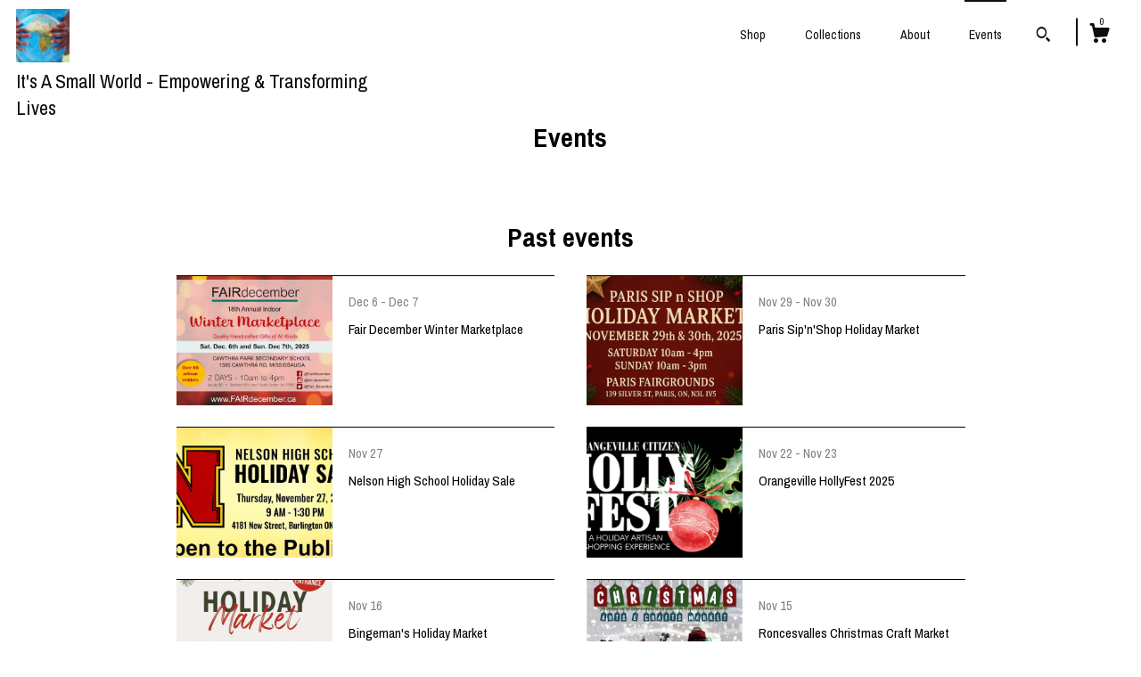

--- FILE ---
content_type: text/html; charset=UTF-8
request_url: https://itsasmallworld.global/events
body_size: 13270
content:
<!DOCTYPE html>
<html prefix="og: http://ogp.me/ns#" lang="en">
    <head>
        <meta name="viewport" content="width=device-width, initial-scale=1, user-scalable=yes"/><meta property="content-type" content="text/html; charset=UTF-8" />
    <meta property="X-UA-Compatible" content="IE=edge" /><link rel="icon" href="https://i.etsystatic.com/21835914/r/isla/b0bb5d/39380167/isla_75x75.39380167_fc6jz5lj.jpg" type="image/x-icon" /><meta name="description" content="It's A Small World" />

<meta property="og:url" content="https://itsasmallworld.global//events" />
<meta property="og:type" content="website" />
<meta property="og:title" content="It's A Small World - Empowering & Transforming Lives" />
<meta property="og:description" content="It's A Small World" />
<meta property="og:image" content="" />
<meta property="og:site_name" content="It's A Small World - Empowering & Transforming Lives" />

<meta name="twitter:card" content="summary_large_image" />
<meta name="twitter:title" content="It's A Small World - Empowering & Transforming Lives" />
<meta name="twitter:description" content="It's A Small World" />
<meta name="twitter:image" content="" /><link rel="canonical" href="https://itsasmallworld.global/events" /><script nonce="wt4krillBF6Qyt7KjlfIXqoD">
    !function(e){var r=e.__etsy_logging={};r.errorQueue=[],e.onerror=function(e,o,t,n,s){r.errorQueue.push([e,o,t,n,s])},r.firedEvents=[];r.perf={e:[],t:!1,MARK_MEASURE_PREFIX:"_etsy_mark_measure_",prefixMarkMeasure:function(e){return"_etsy_mark_measure_"+e}},e.PerformanceObserver&&(r.perf.o=new PerformanceObserver((function(e){r.perf.e=r.perf.e.concat(e.getEntries())})),r.perf.o.observe({entryTypes:["element","navigation","longtask","paint","mark","measure","resource","layout-shift"]}));var o=[];r.eventpipe={q:o,logEvent:function(e){o.push(e)},logEventImmediately:function(e){o.push(e)}};var t=!(Object.assign&&Object.values&&Object.fromEntries&&e.Promise&&Promise.prototype.finally&&e.NodeList&&NodeList.prototype.forEach),n=!!e.CefSharp||!!e.__pw_resume,s=!e.PerformanceObserver||!PerformanceObserver.supportedEntryTypes||0===PerformanceObserver.supportedEntryTypes.length,a=!e.navigator||!e.navigator.sendBeacon,p=t||n,u=[];t&&u.push("fp"),s&&u.push("fo"),a&&u.push("fb"),n&&u.push("fg"),r.bots={isBot:p,botCheck:u}}(window);
</script>
        <title>Events - It's A Small World - Empowering & Transforming Lives</title>
    <link rel="stylesheet" href="https://www.etsy.com/ac/sasquatch/css/custom-shops/themes/zephyr/main.2ee84c9600b38b.css" type="text/css" />
        <style id="font-style-override">
    @import url(https://fonts.googleapis.com/css?family=Archivo+Narrow:400,700);

    body, .btn, button {
        font-family: 'Archivo Narrow';
    }

    h1, .h1, h2, .h2, h3, .h3, h4,
    .h4, h5, .h5, h6, .h6 {
        font-family: 'Archivo Narrow';
        font-weight: 700;
    }

    strong, .strong {
        font-weight: 700;
    }

    .primary-font {
        font-family: 'Archivo Narrow';
    }

    .secondary-font {
        font-family: 'Archivo Narrow';
    }

</style>
        <style id="theme-style-overrides"> body {  background: #ffffff;  color: #000000; } code, code a {  background: #000000;  color: #ffffff; } .announcement, .page-header, .page-header:before, .page-header-inner {  background: #000000;  color: #ffffff; } header, .nav-wrapper {  background: #ffffff; } header a, .featured-listings a, .items-pager a, .collection a, .listing-share .share-list a, .error-content a {  color: #000000;  border-color: #000000; } .sort-options a, .shipping-locale a, .listing-share a, .related-listing a, .thanks a, .search-trigger, .search-results a, .post-content a, .post-navigation a, .eu-dispute-link, .eu-dispute-content a, .eu-dispute-trigger-link, .reviews .anchor-destination {  color: #000000; } .sort-options .sort-menu-options ul, .sort-options .sort-menu-options li a {  background-color: #000000;  color: #ffffff; } .top-footer span, .blog-share-links span, .listing-purchase-box .custom-select .caret:after, .cart-trigger .cart-count, .cart-trigger {  color: #000000; } .email-subscribe-input-group .subscribe-input-body {  border-color: #000000;  color: #000000; } .email-subscribe-input-group .subscribe-input-body:-moz-placeholder, .email-subscribe-input-group .subscribe-input-body:-ms-input-placeholder {  color: #000000; } .email-subscribe-input-group .subscribe-input-body::-moz-placeholder {  color: #000000; } .email-subscribe-input-group .subscribe-input-body::-webkit-input-placeholder {  color: #000000; } .email-subscribe-input-group .subscribe-btn {  color: #000000; } .search input:-moz-placeholder, .search input:-ms-input-placeholder {  color: #ffffff; } .search input::-moz-placeholder {  color: #ffffff; } .search input::-webkit-input-placeholder {  color: #ffffff; } .nav-toggle .patty, .nav-toggle:before, .nav-toggle:after, .section-title:before, .section-title:after {  background: #000000; } .thumbnail-gallery.paginate-thumbnails .paginate-button, .related-links span:hover,  .listing-share .share-list a:hover, .blog-share-links span:hover, .social-media span:hover,  .thanks a:hover {  color: #000000; } .collection:hover .collection-highlight, .collection-card .collection-highlight {  background: #000000; } .card-label-inner span, .search .ss-search {  color: #ffffff; } .featured-listings-container .slick-dots button, .module-about-photos .slick-dots button, .about-carousel .slick-dots button, .card-label, .collection-highlight, .header.full-header .search, .compact-header .search, .cart-trigger-wrapper:before, .cart-trigger-wrapper:after {  background: #000000; } .listing .listing-card .card-label .card-label-inner .price, .featured-listings-container .featured-listings .featured-listings-slide .listing-details .inner-listing-details, .items-pager .pages .page-link.selected, .sort-options a.is-active, a.pager-arrow, a.carousel-arrow, .thumbnail-gallery .ss-icon, .full-post .post-item, .post-item-content, .thanks .order-confirmation-section .thanks-content, .listing-purchase-box .custom-select, .featured-listings .listing-card .inner-listing-details:hover .btn, .compact-header .nav-wrapper nav ul li a.nav-selected, .featured-listings .featured-listings-slide .listing-details .inner-listing-details .featured-item-cta {  border-color: #000000; } .featured-listings .featured-listings-slide .listing-details .inner-listing-details:hover .featured-item-cta {  border-color: #000000; } header .search-trigger:after {  border-top-color: #000000; } a.pager-arrow, a.carousel-arrow, .thumbnail-gallery .ss-icon, .module-about-photos .direction-button {  background: #000000 !important;  color: #ffffff !important; } .listing-purchase-box .custom-select:hover {  border-color: #000000; } .pager-arrow, .carousel-arrow {  background: #000000;  color: #ffffff; } .post-item-content {  color: #000000; } .full-post .post-item.with-featured-image .post-title-wrapper {  background: #ffffff;  border-color: #000000; } .listing-purchase-box .actions .btn, .post-item-link:hover .post-item-content, .section-title {  border-color: #000000; } .btn {  background: #000000;  color: #ffffff; } .post-side-bar:before, .collection-card-inner:after, .collection .collection-label:after, .collection-details:before, .featured-listings .listing-card .listing-details:hover .btn, .listing-purchase-box .btn, .related-listing .price:before, .thumbnail-gallery .thumbnail .listing-image:before, .error-content .card .price:before, .post-navigation:before {  background: #000000; } .listing-purchase-box button.btn {  color: #ffffff; } @media (max-width: 899px) {  .card-label-inner span {   color: #000000;  } } .module-event-item {  border-color: #000000; }</style>
        
    </head>
    <body class="cart-slide-right" data-nnc="3:1768634623:EjKHijsKqd0DFpLRtTkg1xi1a3DZ:a02523761ae6490bb73213c40e09bbda4c22cf4b85feda2502f21b1dd03554a0" itemscope itemtype="http://schema.org/LocalBusiness">
        
        <div class="page-heading-and-single-column page">
    <div data-module="peeking-header">
    <header data-module="fixed-header">
        <div class="full-header header left-brand-right-nav
        title-and-icon
        
        
                
                has-icon
            
        ">
            <div class="col-group">
                <div class="col-xs-5 primary-font branding-wrapper">
                            <a class="branding" href="/">
                                    <div class="region region-global" data-region="global">
    <div class="module pages-module module-shop-icon module-0 " data-module="shop-icon">
        <div class="module-inner" data-ui="module-inner">
            <img class="shop-icon" alt="" src="//i.etsystatic.com/21835914/r/isla/b0bb5d/39380167/isla_75x75.39380167_fc6jz5lj.jpg" srcset="//i.etsystatic.com/21835914/r/isla/b0bb5d/39380167/isla_fullxfull.39380167_fc6jz5lj.jpg 280w,//i.etsystatic.com/21835914/r/isla/b0bb5d/39380167/isla_500x500.39380167_fc6jz5lj.jpg 500w,//i.etsystatic.com/21835914/r/isla/b0bb5d/39380167/isla_360x360.39380167_fc6jz5lj.jpg 360w,//i.etsystatic.com/21835914/r/isla/b0bb5d/39380167/isla_280x280.39380167_fc6jz5lj.jpg 280w,//i.etsystatic.com/21835914/r/isla/b0bb5d/39380167/isla_180x180.39380167_fc6jz5lj.jpg 180w,//i.etsystatic.com/21835914/r/isla/b0bb5d/39380167/isla_140x140.39380167_fc6jz5lj.jpg 140w,//i.etsystatic.com/21835914/r/isla/b0bb5d/39380167/isla_75x75.39380167_fc6jz5lj.jpg 75w" />
        </div>
    </div>
</div>
                                <span class="shop-name">
                                        <div class="region region-global" data-region="global">
    <div class="module pages-module module-shop-name module-0 " data-module="shop-name">
        <div class="module-inner" data-ui="module-inner">
            <span class="module-shop-name-text shop-name" data-ui="text" itemprop="name">
    It's A Small World - Empowering &amp; Transforming Lives
</span>
        </div>
    </div>
</div>
                                </span>
                            </a>
                </div>

                <div class="col-xs-7">
                    <ul class="nav">
                        <li class="">
    <a href="/shop">Shop</a>
</li>
                        
                        <li class="">
    <a href="/collections">Collections</a>
</li>
                        <li class="">
    <a href="/about">About</a>
</li>
                        <li class="nav-selected">
    <a href="/events">Events</a>
</li>
                        

                        
                            <li>
                                    <div data-module="search-trigger" class="site-search">
        <button class="ss-etsy ss-search search-trigger" data-ui="search-trigger" aria-label="Search"></button>
        <form data-ui="search-bar" class="search" action="/search">
            <input name="q" type="text" placeholder="Search..." aria-label="Search">
            <div class="ss-etsy ss-search"></div>
        </form>
    </div>
                            </li>

                        <li class="nav-cart">
                            <div class="cart-trigger-wrapper">
                                <button data-module="cart-trigger" class="ss-etsy ss-cart cart-trigger" aria-label="Cart">
                                    <span class="cart-count" data-ui="cart-count">0</span>
                                </button>
                            </div>
                        </li>
                    </ul>
                </div>
            </div>
        </div>

        <div data-module="hamburger-nav" class="compact-header title-and-icon
    
    
            
            has-icon
        
    ">
    <div class="nav-wrapper">
        <div class="col-group">
            <div class="col-xs-7 col-sm-8 col-md-9 branding primary-font">
                 <h1 class="h2 logo"> 
                
                            <a href="/">
            <div class="logo-image-and-title-container">
                <div class="logo-image-container">
                        <div class="region region-global" data-region="global">
    <div class="module pages-module module-shop-icon module-0 " data-module="shop-icon">
        <div class="module-inner" data-ui="module-inner">
            <img class="shop-icon" alt="" src="//i.etsystatic.com/21835914/r/isla/b0bb5d/39380167/isla_75x75.39380167_fc6jz5lj.jpg" srcset="//i.etsystatic.com/21835914/r/isla/b0bb5d/39380167/isla_fullxfull.39380167_fc6jz5lj.jpg 280w,//i.etsystatic.com/21835914/r/isla/b0bb5d/39380167/isla_500x500.39380167_fc6jz5lj.jpg 500w,//i.etsystatic.com/21835914/r/isla/b0bb5d/39380167/isla_360x360.39380167_fc6jz5lj.jpg 360w,//i.etsystatic.com/21835914/r/isla/b0bb5d/39380167/isla_280x280.39380167_fc6jz5lj.jpg 280w,//i.etsystatic.com/21835914/r/isla/b0bb5d/39380167/isla_180x180.39380167_fc6jz5lj.jpg 180w,//i.etsystatic.com/21835914/r/isla/b0bb5d/39380167/isla_140x140.39380167_fc6jz5lj.jpg 140w,//i.etsystatic.com/21835914/r/isla/b0bb5d/39380167/isla_75x75.39380167_fc6jz5lj.jpg 75w" />
        </div>
    </div>
</div>
                </div>
                    <div class="region region-global" data-region="global">
    <div class="module pages-module module-shop-name module-0 " data-module="shop-name">
        <div class="module-inner" data-ui="module-inner">
            <span class="module-shop-name-text shop-name" data-ui="text" itemprop="name">
    It's A Small World - Empowering &amp; Transforming Lives
</span>
        </div>
    </div>
</div>
            </div>
        </a>


                
                 </h1> 
            </div>

            <div class="col-xs-5 col-sm-4 col-md-3">
                <button aria-label="toggle navigation" class="nav-toggle" data-ui="toggle">
                    <div class="patty"></div>
                </button>

                <div class="cart-trigger-wrapper">
                    <button data-module="cart-trigger" class="ss-etsy ss-cart cart-trigger" aria-label="Cart">
                        <span class="cart-count" data-ui="cart-count">0</span>
                    </button>
                </div>

                        <div data-module="search-trigger" class="site-search">
        <button class="ss-etsy ss-search search-trigger" data-ui="search-trigger" aria-label="Search"></button>
        <form data-ui="search-bar" class="search" action="/search">
            <input name="q" type="text" placeholder="Search..." aria-label="Search">
            <div class="ss-etsy ss-search"></div>
        </form>
    </div>
            </div>
        </div>
        <nav>
            <ul>
                    <li class="">
    <a href="/shop">Shop</a>
</li>                    <li class="">
    <a href="/collections">Collections</a>
</li>                    <li class="">
    <a href="/about">About</a>
</li>                    <li class="nav-selected">
    <a href="/events">Events</a>
</li>

                    <li class="">
    <a href="/contact-us">Contact Us</a>
</li>            </ul>
        </nav>
    </div>

    <div class="blocker" data-ui="toggle"></div>
</div>
    </header>
</div>
    
    <div class="col-group">
        <div class="col-centered col-xs-12 col-lg-9 col-xl-8 col-tv-5">
            <div class="col-group col-flush">
                <div class="col-xs-12 col-md-12">
                    <div class="region region-primary" data-region="primary">
    <div class="module pages-module module-heading module-0 " data-module="heading">
        <div class="module-inner" data-ui="module-inner">
            <h1 class="flush" data-ui="text">Events</h1>
        </div>
    </div>
</div>
                </div>
            </div>
        </div>

        <div class="col-centered col-xs-12 col-lg-10 col-xl-9 col-tv-7">
            <div class="col-group col-flush">
                <div class="region region-secondary" data-region="secondary">
    <div class="module pages-module module-active-events-listing module-1262084956839 " data-module="active-events-listing">
        <div class="module-inner" data-ui="module-inner">
            
        </div>
    </div><div class="module pages-module module-past-events-heading module-0 " data-module="past-events-heading">
        <div class="module-inner" data-ui="module-inner">
            <h1 class="flush" data-ui="text">Past events</h1>
        </div>
    </div><div class="module pages-module module-past-events-listing module-1409080903941 " data-module="past-events-listing">
        <div class="module-inner" data-ui="module-inner">
            <div class="module pages-module module-event module-0 " data-module="event">
        <div class="module-inner" data-ui="module-inner">
            <div class="module-event-item clearfix has-image">
        <div class="module-event-item-image" style="background-image: url(https://i.etsystatic.com/ipsi/13ed5a/7209802132/ipsi_480x480.7209802132_cin70x8t.jpg?version=0)">
            <img src=https://i.etsystatic.com/ipsi/13ed5a/7209802132/ipsi_480xN.7209802132_cin70x8t.jpg?version=0 />
        </div>


    <div class="module-event-item-info">
        <p class="module-event-item-date text-lighter">
            Dec 6 - Dec 7
        </p>

        <h2>Fair December Winter Marketplace</h2>

            <p class="module-event-item-description">
                Fair December is back! Join us for the 18th Annual Winter Marketplace featuring handmade crafts. A great opportunity for unique gifts! Over 60 vendors, silent auction, and more!
            </p>

        <div class="module-event-item-meta">
                <p class="text-lighter">
                    <span class="etsy-icon icon-smaller icon-b-1" data-content-toggle-icon=""><svg xmlns="http://www.w3.org/2000/svg" viewBox="0 0 24 24" aria-hidden="true" focusable="false"><path d="M12,22A10,10,0,1,1,22,12,10.009,10.009,0,0,1,12,22ZM12,4a8,8,0,1,0,8,8A8.009,8.009,0,0,0,12,4Z"/><path d="M15,15a0.99,0.99,0,0,1-.426-0.1L11,13.217V7a1,1,0,1,1,2,0v4.949L15.427,13.1A1,1,0,0,1,15,15Z"/></svg></span>
                    10:00am -  4:00pm EST
                </p>

            <p class="text-lighter">
                <span class="etsy-icon icon-smaller icon-b-1" data-content-toggle-icon=""><svg xmlns="http://www.w3.org/2000/svg" viewBox="0 0 24 24" aria-hidden="true" focusable="false"><path d="M12,3A6.287,6.287,0,0,0,6,9c0,3.167,6,12,6,12s6-8.812,6-12A6.287,6.287,0,0,0,12,3Zm0,7.875a2.25,2.25,0,1,1,2.25-2.25A2.25,2.25,0,0,1,12,10.875Z"/></svg></span>
                Cawthra Park Secondary School, 1305 Cawthra Road, Mississauga
            </p>

            <p>
                <span class="etsy-icon icon-smaller icon-b-1 text-lighter" data-content-toggle-icon=""><svg xmlns="http://www.w3.org/2000/svg" viewBox="0 0 24 24" aria-hidden="true" focusable="false"><path d="M12,2A10,10,0,1,0,22,12,10.012,10.012,0,0,0,12,2ZM9,18.883v0.528A7.938,7.938,0,0,1,4.06,11.06l3.385,3.385a2.967,2.967,0,0,0,1.649,4.4ZM17.5,15a2.509,2.509,0,0,0,.5-0.05V15a0.992,0.992,0,0,0,.927.985A8,8,0,0,1,12,20c-0.216,0-.427-0.016-0.639-0.032l1.254-2.5-0.015.006A2.968,2.968,0,0,0,13,16a2.988,2.988,0,0,0-5-2.221V11H9a1,1,0,0,0,1-1V9a1,1,0,0,0,1-1,1,1,0,0,0,0-2H6.726A7.9,7.9,0,0,1,14,4.263V6a1,1,0,0,0,2,0V5.082a8.047,8.047,0,0,1,2,1.649V7H17a1,1,0,0,0,0,2h2.411a7.941,7.941,0,0,1,.326,1H17a2.556,2.556,0,0,0-2,2.5A2.5,2.5,0,0,0,17.5,15Z"/></svg></span>
                <a class="text-lighter" href="https://fairdecember.ca/" title="Fair December Winter Marketplace">
                    https://fairdecember.ca/
                </a>
            </p>
        </div>
    </div>
</div>
        </div>
    </div><div class="module pages-module module-event module-0 " data-module="event">
        <div class="module-inner" data-ui="module-inner">
            <div class="module-event-item clearfix has-image">
        <div class="module-event-item-image" style="background-image: url(https://i.etsystatic.com/ipsi/3ea621/7254790257/ipsi_480x480.7254790257_ro3kd2no.jpg?version=0)">
            <img src=https://i.etsystatic.com/ipsi/3ea621/7254790257/ipsi_480xN.7254790257_ro3kd2no.jpg?version=0 />
        </div>


    <div class="module-event-item-info">
        <p class="module-event-item-date text-lighter">
            Nov 29 - Nov 30
        </p>

        <h2>Paris Sip&#39;n&#39;Shop Holiday Market</h2>

            <p class="module-event-item-description">
                Saturday, Nov 29, 2025 - 10am to 4pm
Sunday, Nov 30, 2025 - 10am - 3pm

The Paris Fairgrounds will be transformed into a festive holiday market, complete with seasonal décor, and cheerful Christmas music.
            </p>

        <div class="module-event-item-meta">

            <p class="text-lighter">
                <span class="etsy-icon icon-smaller icon-b-1" data-content-toggle-icon=""><svg xmlns="http://www.w3.org/2000/svg" viewBox="0 0 24 24" aria-hidden="true" focusable="false"><path d="M12,3A6.287,6.287,0,0,0,6,9c0,3.167,6,12,6,12s6-8.812,6-12A6.287,6.287,0,0,0,12,3Zm0,7.875a2.25,2.25,0,1,1,2.25-2.25A2.25,2.25,0,0,1,12,10.875Z"/></svg></span>
                Paris Fairgrounds, 139 Silver St, Paris, ON, N3L 1V5
            </p>

        </div>
    </div>
</div>
        </div>
    </div><div class="module pages-module module-event module-0 " data-module="event">
        <div class="module-inner" data-ui="module-inner">
            <div class="module-event-item clearfix has-image">
        <div class="module-event-item-image" style="background-image: url(https://i.etsystatic.com/ipsi/3b65d1/7254911919/ipsi_480x480.7254911919_6ftbvzmz.jpg?version=0)">
            <img src=https://i.etsystatic.com/ipsi/3b65d1/7254911919/ipsi_480xN.7254911919_6ftbvzmz.jpg?version=0 />
        </div>


    <div class="module-event-item-info">
        <p class="module-event-item-date text-lighter">
            Nov 27
        </p>

        <h2>Nelson High School Holiday Sale</h2>

            <p class="module-event-item-description">
                Open to the Public!

Just in time for the holidays, find quality handmade items.
            </p>

        <div class="module-event-item-meta">
                <p class="text-lighter">
                    <span class="etsy-icon icon-smaller icon-b-1" data-content-toggle-icon=""><svg xmlns="http://www.w3.org/2000/svg" viewBox="0 0 24 24" aria-hidden="true" focusable="false"><path d="M12,22A10,10,0,1,1,22,12,10.009,10.009,0,0,1,12,22ZM12,4a8,8,0,1,0,8,8A8.009,8.009,0,0,0,12,4Z"/><path d="M15,15a0.99,0.99,0,0,1-.426-0.1L11,13.217V7a1,1,0,1,1,2,0v4.949L15.427,13.1A1,1,0,0,1,15,15Z"/></svg></span>
                     9:00am -  1:30pm EST
                </p>

            <p class="text-lighter">
                <span class="etsy-icon icon-smaller icon-b-1" data-content-toggle-icon=""><svg xmlns="http://www.w3.org/2000/svg" viewBox="0 0 24 24" aria-hidden="true" focusable="false"><path d="M12,3A6.287,6.287,0,0,0,6,9c0,3.167,6,12,6,12s6-8.812,6-12A6.287,6.287,0,0,0,12,3Zm0,7.875a2.25,2.25,0,1,1,2.25-2.25A2.25,2.25,0,0,1,12,10.875Z"/></svg></span>
                Nelson High School, 4181 New Street, Burlington ON, L7L 1T3
            </p>

        </div>
    </div>
</div>
        </div>
    </div><div class="module pages-module module-event module-0 " data-module="event">
        <div class="module-inner" data-ui="module-inner">
            <div class="module-event-item clearfix has-image">
        <div class="module-event-item-image" style="background-image: url(https://i.etsystatic.com/ipsi/b797b6/7206732662/ipsi_480x480.7206732662_scuc6706.jpg?version=0)">
            <img src=https://i.etsystatic.com/ipsi/b797b6/7206732662/ipsi_480xN.7206732662_scuc6706.jpg?version=0 />
        </div>


    <div class="module-event-item-info">
        <p class="module-event-item-date text-lighter">
            Nov 22 - Nov 23
        </p>

        <h2>Orangeville HollyFest 2025</h2>

            <p class="module-event-item-description">
                Saturday, Nov 22, 2025 - 9am to 4pm
Sunday, Nov 23, 2025 - 10am - 3pm

The Orangeville Fairgrounds will be transformed into a festive holiday market, complete with seasonal décor, and cheerful Christmas music. Santa Claus will also be making a special appearance — creating a magical atmosphere for adults and children alike.
            </p>

        <div class="module-event-item-meta">

            <p class="text-lighter">
                <span class="etsy-icon icon-smaller icon-b-1" data-content-toggle-icon=""><svg xmlns="http://www.w3.org/2000/svg" viewBox="0 0 24 24" aria-hidden="true" focusable="false"><path d="M12,3A6.287,6.287,0,0,0,6,9c0,3.167,6,12,6,12s6-8.812,6-12A6.287,6.287,0,0,0,12,3Zm0,7.875a2.25,2.25,0,1,1,2.25-2.25A2.25,2.25,0,0,1,12,10.875Z"/></svg></span>
                Orangeville Fairgrounds, 247090 Side Road 5, Mono, ON, L9W 6K5
            </p>

            <p>
                <span class="etsy-icon icon-smaller icon-b-1 text-lighter" data-content-toggle-icon=""><svg xmlns="http://www.w3.org/2000/svg" viewBox="0 0 24 24" aria-hidden="true" focusable="false"><path d="M12,2A10,10,0,1,0,22,12,10.012,10.012,0,0,0,12,2ZM9,18.883v0.528A7.938,7.938,0,0,1,4.06,11.06l3.385,3.385a2.967,2.967,0,0,0,1.649,4.4ZM17.5,15a2.509,2.509,0,0,0,.5-0.05V15a0.992,0.992,0,0,0,.927.985A8,8,0,0,1,12,20c-0.216,0-.427-0.016-0.639-0.032l1.254-2.5-0.015.006A2.968,2.968,0,0,0,13,16a2.988,2.988,0,0,0-5-2.221V11H9a1,1,0,0,0,1-1V9a1,1,0,0,0,1-1,1,1,0,0,0,0-2H6.726A7.9,7.9,0,0,1,14,4.263V6a1,1,0,0,0,2,0V5.082a8.047,8.047,0,0,1,2,1.649V7H17a1,1,0,0,0,0,2h2.411a7.941,7.941,0,0,1,.326,1H17a2.556,2.556,0,0,0-2,2.5A2.5,2.5,0,0,0,17.5,15Z"/></svg></span>
                <a class="text-lighter" href="https://orangevillehollyfest.ca/" title="Orangeville HollyFest 2025">
                    https://orangevillehollyfest.ca/
                </a>
            </p>
        </div>
    </div>
</div>
        </div>
    </div><div class="module pages-module module-event module-0 " data-module="event">
        <div class="module-inner" data-ui="module-inner">
            <div class="module-event-item clearfix has-image">
        <div class="module-event-item-image" style="background-image: url(https://i.etsystatic.com/ipsi/d08db2/7254665685/ipsi_480x480.7254665685_9ct5kpao.jpg?version=0)">
            <img src=https://i.etsystatic.com/ipsi/d08db2/7254665685/ipsi_480xN.7254665685_9ct5kpao.jpg?version=0 />
        </div>


    <div class="module-event-item-info">
        <p class="module-event-item-date text-lighter">
            Nov 16
        </p>

        <h2>Bingeman&#39;s Holiday Market</h2>

            <p class="module-event-item-description">
                Gifts - Home Decor - Artisans - Sweet Treats
- Visit with Santa
- Face painting
- Balloon animals

Collecting donations for the Food Bank of Waterloo Region

$2 entrance free for adults and kids under 12 are free.
            </p>

        <div class="module-event-item-meta">
                <p class="text-lighter">
                    <span class="etsy-icon icon-smaller icon-b-1" data-content-toggle-icon=""><svg xmlns="http://www.w3.org/2000/svg" viewBox="0 0 24 24" aria-hidden="true" focusable="false"><path d="M12,22A10,10,0,1,1,22,12,10.009,10.009,0,0,1,12,22ZM12,4a8,8,0,1,0,8,8A8.009,8.009,0,0,0,12,4Z"/><path d="M15,15a0.99,0.99,0,0,1-.426-0.1L11,13.217V7a1,1,0,1,1,2,0v4.949L15.427,13.1A1,1,0,0,1,15,15Z"/></svg></span>
                    10:00am -  4:00pm EST
                </p>

            <p class="text-lighter">
                <span class="etsy-icon icon-smaller icon-b-1" data-content-toggle-icon=""><svg xmlns="http://www.w3.org/2000/svg" viewBox="0 0 24 24" aria-hidden="true" focusable="false"><path d="M12,3A6.287,6.287,0,0,0,6,9c0,3.167,6,12,6,12s6-8.812,6-12A6.287,6.287,0,0,0,12,3Zm0,7.875a2.25,2.25,0,1,1,2.25-2.25A2.25,2.25,0,0,1,12,10.875Z"/></svg></span>
                Bingemans, 425 Bingemans Centre Drive, Kitchener, ON
            </p>

            <p>
                <span class="etsy-icon icon-smaller icon-b-1 text-lighter" data-content-toggle-icon=""><svg xmlns="http://www.w3.org/2000/svg" viewBox="0 0 24 24" aria-hidden="true" focusable="false"><path d="M12,2A10,10,0,1,0,22,12,10.012,10.012,0,0,0,12,2ZM9,18.883v0.528A7.938,7.938,0,0,1,4.06,11.06l3.385,3.385a2.967,2.967,0,0,0,1.649,4.4ZM17.5,15a2.509,2.509,0,0,0,.5-0.05V15a0.992,0.992,0,0,0,.927.985A8,8,0,0,1,12,20c-0.216,0-.427-0.016-0.639-0.032l1.254-2.5-0.015.006A2.968,2.968,0,0,0,13,16a2.988,2.988,0,0,0-5-2.221V11H9a1,1,0,0,0,1-1V9a1,1,0,0,0,1-1,1,1,0,0,0,0-2H6.726A7.9,7.9,0,0,1,14,4.263V6a1,1,0,0,0,2,0V5.082a8.047,8.047,0,0,1,2,1.649V7H17a1,1,0,0,0,0,2h2.411a7.941,7.941,0,0,1,.326,1H17a2.556,2.556,0,0,0-2,2.5A2.5,2.5,0,0,0,17.5,15Z"/></svg></span>
                <a class="text-lighter" href="https://allevents.in/kitchener/holiday-market-2025/200027783753724" title="Bingeman&#39;s Holiday Market">
                    https://allevents.in/kitchener/holiday-market-2025/200027783753724
                </a>
            </p>
        </div>
    </div>
</div>
        </div>
    </div><div class="module pages-module module-event module-0 " data-module="event">
        <div class="module-inner" data-ui="module-inner">
            <div class="module-event-item clearfix has-image">
        <div class="module-event-item-image" style="background-image: url(https://i.etsystatic.com/ipsi/f4043b/7254651911/ipsi_480x480.7254651911_3k950n7t.jpg?version=0)">
            <img src=https://i.etsystatic.com/ipsi/f4043b/7254651911/ipsi_480xN.7254651911_3k950n7t.jpg?version=0 />
        </div>


    <div class="module-event-item-info">
        <p class="module-event-item-date text-lighter">
            Nov 15
        </p>

        <h2>Roncesvalles Christmas Craft Market</h2>

            <p class="module-event-item-description">
                The annual Roncesvalles United Church Christmas Arts and Crafts Market is a one-of-a kind Roncesvalles event. With over 120 vendors, you&#39;ll find special gifts for the special people in your life. You&#39;ll find us in the non-profit/Fair Trade room.
            </p>

        <div class="module-event-item-meta">
                <p class="text-lighter">
                    <span class="etsy-icon icon-smaller icon-b-1" data-content-toggle-icon=""><svg xmlns="http://www.w3.org/2000/svg" viewBox="0 0 24 24" aria-hidden="true" focusable="false"><path d="M12,22A10,10,0,1,1,22,12,10.009,10.009,0,0,1,12,22ZM12,4a8,8,0,1,0,8,8A8.009,8.009,0,0,0,12,4Z"/><path d="M15,15a0.99,0.99,0,0,1-.426-0.1L11,13.217V7a1,1,0,1,1,2,0v4.949L15.427,13.1A1,1,0,0,1,15,15Z"/></svg></span>
                    10:00am -  4:00pm EST
                </p>

            <p class="text-lighter">
                <span class="etsy-icon icon-smaller icon-b-1" data-content-toggle-icon=""><svg xmlns="http://www.w3.org/2000/svg" viewBox="0 0 24 24" aria-hidden="true" focusable="false"><path d="M12,3A6.287,6.287,0,0,0,6,9c0,3.167,6,12,6,12s6-8.812,6-12A6.287,6.287,0,0,0,12,3Zm0,7.875a2.25,2.25,0,1,1,2.25-2.25A2.25,2.25,0,0,1,12,10.875Z"/></svg></span>
                Roncesvalles United Church, 214 Wright Ave, Toronto,
            </p>

            <p>
                <span class="etsy-icon icon-smaller icon-b-1 text-lighter" data-content-toggle-icon=""><svg xmlns="http://www.w3.org/2000/svg" viewBox="0 0 24 24" aria-hidden="true" focusable="false"><path d="M12,2A10,10,0,1,0,22,12,10.012,10.012,0,0,0,12,2ZM9,18.883v0.528A7.938,7.938,0,0,1,4.06,11.06l3.385,3.385a2.967,2.967,0,0,0,1.649,4.4ZM17.5,15a2.509,2.509,0,0,0,.5-0.05V15a0.992,0.992,0,0,0,.927.985A8,8,0,0,1,12,20c-0.216,0-.427-0.016-0.639-0.032l1.254-2.5-0.015.006A2.968,2.968,0,0,0,13,16a2.988,2.988,0,0,0-5-2.221V11H9a1,1,0,0,0,1-1V9a1,1,0,0,0,1-1,1,1,0,0,0,0-2H6.726A7.9,7.9,0,0,1,14,4.263V6a1,1,0,0,0,2,0V5.082a8.047,8.047,0,0,1,2,1.649V7H17a1,1,0,0,0,0,2h2.411a7.941,7.941,0,0,1,.326,1H17a2.556,2.556,0,0,0-2,2.5A2.5,2.5,0,0,0,17.5,15Z"/></svg></span>
                <a class="text-lighter" href="https://www.roncesvallesuc.com/christmas-arts-crafts-market" title="Roncesvalles Christmas Craft Market">
                    https://www.roncesvallesuc.com/christmas-arts-crafts-market
                </a>
            </p>
        </div>
    </div>
</div>
        </div>
    </div><div class="module pages-module module-event module-0 " data-module="event">
        <div class="module-inner" data-ui="module-inner">
            <div class="module-event-item clearfix has-image">
        <div class="module-event-item-image" style="background-image: url(https://i.etsystatic.com/ipsi/d6da20/7203352726/ipsi_480x480.7203352726_k6yq6te6.jpg?version=0)">
            <img src=https://i.etsystatic.com/ipsi/d6da20/7203352726/ipsi_480xN.7203352726_k6yq6te6.jpg?version=0 />
        </div>


    <div class="module-event-item-info">
        <p class="module-event-item-date text-lighter">
            Nov 8
        </p>

        <h2>Bloor West Village Arts & Craft Show</h2>

            <p class="module-event-item-description">
                The 42nd Annual Craft Show is scheduled for Saturday November 8 2025 from 9:00 a.m. to 3:00 p.m.  at Runnymede United Church, 432 Runnymede Road, Toronto! 

Come and see 85 vendors (many new ones), an amazing bake and deli table and a lunchroom to satisfy your cravings for lunch or snacks!
            </p>

        <div class="module-event-item-meta">
                <p class="text-lighter">
                    <span class="etsy-icon icon-smaller icon-b-1" data-content-toggle-icon=""><svg xmlns="http://www.w3.org/2000/svg" viewBox="0 0 24 24" aria-hidden="true" focusable="false"><path d="M12,22A10,10,0,1,1,22,12,10.009,10.009,0,0,1,12,22ZM12,4a8,8,0,1,0,8,8A8.009,8.009,0,0,0,12,4Z"/><path d="M15,15a0.99,0.99,0,0,1-.426-0.1L11,13.217V7a1,1,0,1,1,2,0v4.949L15.427,13.1A1,1,0,0,1,15,15Z"/></svg></span>
                     9:00am -  3:00pm EST
                </p>

            <p class="text-lighter">
                <span class="etsy-icon icon-smaller icon-b-1" data-content-toggle-icon=""><svg xmlns="http://www.w3.org/2000/svg" viewBox="0 0 24 24" aria-hidden="true" focusable="false"><path d="M12,3A6.287,6.287,0,0,0,6,9c0,3.167,6,12,6,12s6-8.812,6-12A6.287,6.287,0,0,0,12,3Zm0,7.875a2.25,2.25,0,1,1,2.25-2.25A2.25,2.25,0,0,1,12,10.875Z"/></svg></span>
                Runnymede United Church, 432 Runnymede Road, Toronto, M6S 2Y8
            </p>

            <p>
                <span class="etsy-icon icon-smaller icon-b-1 text-lighter" data-content-toggle-icon=""><svg xmlns="http://www.w3.org/2000/svg" viewBox="0 0 24 24" aria-hidden="true" focusable="false"><path d="M12,2A10,10,0,1,0,22,12,10.012,10.012,0,0,0,12,2ZM9,18.883v0.528A7.938,7.938,0,0,1,4.06,11.06l3.385,3.385a2.967,2.967,0,0,0,1.649,4.4ZM17.5,15a2.509,2.509,0,0,0,.5-0.05V15a0.992,0.992,0,0,0,.927.985A8,8,0,0,1,12,20c-0.216,0-.427-0.016-0.639-0.032l1.254-2.5-0.015.006A2.968,2.968,0,0,0,13,16a2.988,2.988,0,0,0-5-2.221V11H9a1,1,0,0,0,1-1V9a1,1,0,0,0,1-1,1,1,0,0,0,0-2H6.726A7.9,7.9,0,0,1,14,4.263V6a1,1,0,0,0,2,0V5.082a8.047,8.047,0,0,1,2,1.649V7H17a1,1,0,0,0,0,2h2.411a7.941,7.941,0,0,1,.326,1H17a2.556,2.556,0,0,0-2,2.5A2.5,2.5,0,0,0,17.5,15Z"/></svg></span>
                <a class="text-lighter" href="https://www.runnymedeunited.org/events/bloor-west-village-arts-and-crafts-show" title="Bloor West Village Arts & Craft Show">
                    https://www.runnymedeunited.org/events/bloor-west-village-arts-and-crafts-show
                </a>
            </p>
        </div>
    </div>
</div>
        </div>
    </div><div class="module pages-module module-event module-0 " data-module="event">
        <div class="module-inner" data-ui="module-inner">
            <div class="module-event-item clearfix has-image">
        <div class="module-event-item-image" style="background-image: url(https://i.etsystatic.com/ipsi/e98f51/7250048999/ipsi_480x480.7250048999_gwyje9sw.jpg?version=0)">
            <img src=https://i.etsystatic.com/ipsi/e98f51/7250048999/ipsi_480xN.7250048999_gwyje9sw.jpg?version=0 />
        </div>


    <div class="module-event-item-info">
        <p class="module-event-item-date text-lighter">
            Nov 1 - Nov 2
        </p>

        <h2>Ancaster Lions Craft Show</h2>

            <p class="module-event-item-description">
                The Ancaster Lions Club holds its Charity Craft and Gift shows every spring and fall.  These shows are one of the most important parts of their fundraising calendar year.

Come by and see over 100 vendors offering handmade items and enjoy searching for that one of a kind unique item while helping support your local community. Come by and find that special gift for someone, or something special for yourself. 

You&#39;ll find us in Booth 43.
            </p>

        <div class="module-event-item-meta">
                <p class="text-lighter">
                    <span class="etsy-icon icon-smaller icon-b-1" data-content-toggle-icon=""><svg xmlns="http://www.w3.org/2000/svg" viewBox="0 0 24 24" aria-hidden="true" focusable="false"><path d="M12,22A10,10,0,1,1,22,12,10.009,10.009,0,0,1,12,22ZM12,4a8,8,0,1,0,8,8A8.009,8.009,0,0,0,12,4Z"/><path d="M15,15a0.99,0.99,0,0,1-.426-0.1L11,13.217V7a1,1,0,1,1,2,0v4.949L15.427,13.1A1,1,0,0,1,15,15Z"/></svg></span>
                    10:00am -  4:00pm EST
                </p>

            <p class="text-lighter">
                <span class="etsy-icon icon-smaller icon-b-1" data-content-toggle-icon=""><svg xmlns="http://www.w3.org/2000/svg" viewBox="0 0 24 24" aria-hidden="true" focusable="false"><path d="M12,3A6.287,6.287,0,0,0,6,9c0,3.167,6,12,6,12s6-8.812,6-12A6.287,6.287,0,0,0,12,3Zm0,7.875a2.25,2.25,0,1,1,2.25-2.25A2.25,2.25,0,0,1,12,10.875Z"/></svg></span>
                Ancaster Fairgrounds, 630 Trinity Road, Ancaster, Ontario
            </p>

            <p>
                <span class="etsy-icon icon-smaller icon-b-1 text-lighter" data-content-toggle-icon=""><svg xmlns="http://www.w3.org/2000/svg" viewBox="0 0 24 24" aria-hidden="true" focusable="false"><path d="M12,2A10,10,0,1,0,22,12,10.012,10.012,0,0,0,12,2ZM9,18.883v0.528A7.938,7.938,0,0,1,4.06,11.06l3.385,3.385a2.967,2.967,0,0,0,1.649,4.4ZM17.5,15a2.509,2.509,0,0,0,.5-0.05V15a0.992,0.992,0,0,0,.927.985A8,8,0,0,1,12,20c-0.216,0-.427-0.016-0.639-0.032l1.254-2.5-0.015.006A2.968,2.968,0,0,0,13,16a2.988,2.988,0,0,0-5-2.221V11H9a1,1,0,0,0,1-1V9a1,1,0,0,0,1-1,1,1,0,0,0,0-2H6.726A7.9,7.9,0,0,1,14,4.263V6a1,1,0,0,0,2,0V5.082a8.047,8.047,0,0,1,2,1.649V7H17a1,1,0,0,0,0,2h2.411a7.941,7.941,0,0,1,.326,1H17a2.556,2.556,0,0,0-2,2.5A2.5,2.5,0,0,0,17.5,15Z"/></svg></span>
                <a class="text-lighter" href="https://ancasterlions.com/events/month/2025-11/" title="Ancaster Lions Craft Show">
                    https://ancasterlions.com/events/month/2025-11/
                </a>
            </p>
        </div>
    </div>
</div>
        </div>
    </div><div class="module pages-module module-event module-0 " data-module="event">
        <div class="module-inner" data-ui="module-inner">
            <div class="module-event-item clearfix has-image">
        <div class="module-event-item-image" style="background-image: url(https://i.etsystatic.com/ipsi/4a93d0/6137682431/ipsi_480x480.6137682431_r5dg3wju.jpg?version=0)">
            <img src=https://i.etsystatic.com/ipsi/4a93d0/6137682431/ipsi_480xN.6137682431_r5dg3wju.jpg?version=0 />
        </div>


    <div class="module-event-item-info">
        <p class="module-event-item-date text-lighter">
            Oct 7 - Oct 13
        </p>

        <h2>Norfolk County Fair</h2>

            <p class="module-event-item-description">
                It&#39;s time for &quot;Fair Trade at The Fair&quot;! We&#39;re pleased to be at the Norfolk County Fair in Simcoe, ON for 7 days, from October 7 to 13, 2025. You&#39;ll find us in Building #4, from 10am until 9:30/10:00pm daily.
            </p>

        <div class="module-event-item-meta">

            <p class="text-lighter">
                <span class="etsy-icon icon-smaller icon-b-1" data-content-toggle-icon=""><svg xmlns="http://www.w3.org/2000/svg" viewBox="0 0 24 24" aria-hidden="true" focusable="false"><path d="M12,3A6.287,6.287,0,0,0,6,9c0,3.167,6,12,6,12s6-8.812,6-12A6.287,6.287,0,0,0,12,3Zm0,7.875a2.25,2.25,0,1,1,2.25-2.25A2.25,2.25,0,0,1,12,10.875Z"/></svg></span>
                Building 4, 172 South Dr, Simcoe, ON N3Y 1G6
            </p>

            <p>
                <span class="etsy-icon icon-smaller icon-b-1 text-lighter" data-content-toggle-icon=""><svg xmlns="http://www.w3.org/2000/svg" viewBox="0 0 24 24" aria-hidden="true" focusable="false"><path d="M12,2A10,10,0,1,0,22,12,10.012,10.012,0,0,0,12,2ZM9,18.883v0.528A7.938,7.938,0,0,1,4.06,11.06l3.385,3.385a2.967,2.967,0,0,0,1.649,4.4ZM17.5,15a2.509,2.509,0,0,0,.5-0.05V15a0.992,0.992,0,0,0,.927.985A8,8,0,0,1,12,20c-0.216,0-.427-0.016-0.639-0.032l1.254-2.5-0.015.006A2.968,2.968,0,0,0,13,16a2.988,2.988,0,0,0-5-2.221V11H9a1,1,0,0,0,1-1V9a1,1,0,0,0,1-1,1,1,0,0,0,0-2H6.726A7.9,7.9,0,0,1,14,4.263V6a1,1,0,0,0,2,0V5.082a8.047,8.047,0,0,1,2,1.649V7H17a1,1,0,0,0,0,2h2.411a7.941,7.941,0,0,1,.326,1H17a2.556,2.556,0,0,0-2,2.5A2.5,2.5,0,0,0,17.5,15Z"/></svg></span>
                <a class="text-lighter" href="https://www.norfolkagsociety.com/norfolk-county-fair-and-horse-show/" title="Norfolk County Fair">
                    https://www.norfolkagsociety.com/norfolk-county-fair-and-horse-show/
                </a>
            </p>
        </div>
    </div>
</div>
        </div>
    </div><div class="module pages-module module-event module-0 " data-module="event">
        <div class="module-inner" data-ui="module-inner">
            <div class="module-event-item clearfix has-image">
        <div class="module-event-item-image" style="background-image: url(https://i.etsystatic.com/ipsi/be56d6/6066231714/ipsi_480x480.6066231714_uds11caw.jpg?version=0)">
            <img src=https://i.etsystatic.com/ipsi/be56d6/6066231714/ipsi_480xN.6066231714_uds11caw.jpg?version=0 />
        </div>


    <div class="module-event-item-info">
        <p class="module-event-item-date text-lighter">
            Sep 27 - Sep 28
        </p>

        <h2>Ruthven Apple Festival</h2>

            <p class="module-event-item-description">
                The Ruthven Apple Festival, hosted annually by Colasanti’s Tropical Gardens, has been a family tradition for over 40 years. Each year over 100 vendors and thousands of patrons flock to the festival grounds to enjoy live music, great food, games, and shopping.
            </p>

        <div class="module-event-item-meta">
                <p class="text-lighter">
                    <span class="etsy-icon icon-smaller icon-b-1" data-content-toggle-icon=""><svg xmlns="http://www.w3.org/2000/svg" viewBox="0 0 24 24" aria-hidden="true" focusable="false"><path d="M12,22A10,10,0,1,1,22,12,10.009,10.009,0,0,1,12,22ZM12,4a8,8,0,1,0,8,8A8.009,8.009,0,0,0,12,4Z"/><path d="M15,15a0.99,0.99,0,0,1-.426-0.1L11,13.217V7a1,1,0,1,1,2,0v4.949L15.427,13.1A1,1,0,0,1,15,15Z"/></svg></span>
                     9:00am -  5:00pm EDT
                </p>

            <p class="text-lighter">
                <span class="etsy-icon icon-smaller icon-b-1" data-content-toggle-icon=""><svg xmlns="http://www.w3.org/2000/svg" viewBox="0 0 24 24" aria-hidden="true" focusable="false"><path d="M12,3A6.287,6.287,0,0,0,6,9c0,3.167,6,12,6,12s6-8.812,6-12A6.287,6.287,0,0,0,12,3Zm0,7.875a2.25,2.25,0,1,1,2.25-2.25A2.25,2.25,0,0,1,12,10.875Z"/></svg></span>
                Colisanti&#39;s Tropical Gardens, 1550 Road 3 E, Kingsville, ON
            </p>

            <p>
                <span class="etsy-icon icon-smaller icon-b-1 text-lighter" data-content-toggle-icon=""><svg xmlns="http://www.w3.org/2000/svg" viewBox="0 0 24 24" aria-hidden="true" focusable="false"><path d="M12,2A10,10,0,1,0,22,12,10.012,10.012,0,0,0,12,2ZM9,18.883v0.528A7.938,7.938,0,0,1,4.06,11.06l3.385,3.385a2.967,2.967,0,0,0,1.649,4.4ZM17.5,15a2.509,2.509,0,0,0,.5-0.05V15a0.992,0.992,0,0,0,.927.985A8,8,0,0,1,12,20c-0.216,0-.427-0.016-0.639-0.032l1.254-2.5-0.015.006A2.968,2.968,0,0,0,13,16a2.988,2.988,0,0,0-5-2.221V11H9a1,1,0,0,0,1-1V9a1,1,0,0,0,1-1,1,1,0,0,0,0-2H6.726A7.9,7.9,0,0,1,14,4.263V6a1,1,0,0,0,2,0V5.082a8.047,8.047,0,0,1,2,1.649V7H17a1,1,0,0,0,0,2h2.411a7.941,7.941,0,0,1,.326,1H17a2.556,2.556,0,0,0-2,2.5A2.5,2.5,0,0,0,17.5,15Z"/></svg></span>
                <a class="text-lighter" href="https://www.communitylivingessex.org/events/ruthven-apple-festival/" title="Ruthven Apple Festival">
                    https://www.communitylivingessex.org/events/ruthven-apple-festival/
                </a>
            </p>
        </div>
    </div>
</div>
        </div>
    </div><div class="module pages-module module-event module-0 " data-module="event">
        <div class="module-inner" data-ui="module-inner">
            <div class="module-event-item clearfix has-image">
        <div class="module-event-item-image" style="background-image: url(https://i.etsystatic.com/ipsi/bf39d7/7012918200/ipsi_480x480.7012918200_rmwh7g5k.jpg?version=0)">
            <img src=https://i.etsystatic.com/ipsi/bf39d7/7012918200/ipsi_480xN.7012918200_rmwh7g5k.jpg?version=0 />
        </div>


    <div class="module-event-item-info">
        <p class="module-event-item-date text-lighter">
            Sep 20 - Sep 21
        </p>

        <h2>St. George Apple Fest</h2>

            <p class="module-event-item-description">
                Sat, Sept 20- 10:00am - 6:00pm
Sun, Sept 21- 10:00am - 5:00pm

Something &quot;a-peeling&quot; for everyone!

The St. George Apple Fest is an annual festival that celebrates the annual apple harvest. It’s not just a festival; it’s an experience!

It&#39;s listed as a Top 100 Festival in Ontario & Signature Event in Brant County, with apples, pies, crafts, music, and, of course, arts & crafts vendors, with quality hand-made handicrafts. 

We&#39;ll be there in Snowball Park with new items from Kenya and Zimbabwe!
            </p>

        <div class="module-event-item-meta">

            <p class="text-lighter">
                <span class="etsy-icon icon-smaller icon-b-1" data-content-toggle-icon=""><svg xmlns="http://www.w3.org/2000/svg" viewBox="0 0 24 24" aria-hidden="true" focusable="false"><path d="M12,3A6.287,6.287,0,0,0,6,9c0,3.167,6,12,6,12s6-8.812,6-12A6.287,6.287,0,0,0,12,3Zm0,7.875a2.25,2.25,0,1,1,2.25-2.25A2.25,2.25,0,0,1,12,10.875Z"/></svg></span>
                Snowball Park, St. George (Brant), Ontario
            </p>

            <p>
                <span class="etsy-icon icon-smaller icon-b-1 text-lighter" data-content-toggle-icon=""><svg xmlns="http://www.w3.org/2000/svg" viewBox="0 0 24 24" aria-hidden="true" focusable="false"><path d="M12,2A10,10,0,1,0,22,12,10.012,10.012,0,0,0,12,2ZM9,18.883v0.528A7.938,7.938,0,0,1,4.06,11.06l3.385,3.385a2.967,2.967,0,0,0,1.649,4.4ZM17.5,15a2.509,2.509,0,0,0,.5-0.05V15a0.992,0.992,0,0,0,.927.985A8,8,0,0,1,12,20c-0.216,0-.427-0.016-0.639-0.032l1.254-2.5-0.015.006A2.968,2.968,0,0,0,13,16a2.988,2.988,0,0,0-5-2.221V11H9a1,1,0,0,0,1-1V9a1,1,0,0,0,1-1,1,1,0,0,0,0-2H6.726A7.9,7.9,0,0,1,14,4.263V6a1,1,0,0,0,2,0V5.082a8.047,8.047,0,0,1,2,1.649V7H17a1,1,0,0,0,0,2h2.411a7.941,7.941,0,0,1,.326,1H17a2.556,2.556,0,0,0-2,2.5A2.5,2.5,0,0,0,17.5,15Z"/></svg></span>
                <a class="text-lighter" href="https://stgeorgeapplefest.ca/" title="St. George Apple Fest">
                    https://stgeorgeapplefest.ca/
                </a>
            </p>
        </div>
    </div>
</div>
        </div>
    </div><div class="module pages-module module-event module-0 " data-module="event">
        <div class="module-inner" data-ui="module-inner">
            <div class="module-event-item clearfix has-image">
        <div class="module-event-item-image" style="background-image: url(https://i.etsystatic.com/ipsi/c4a57b/7060866801/ipsi_480x480.7060866801_p6wly4wv.jpg?version=0)">
            <img src=https://i.etsystatic.com/ipsi/c4a57b/7060866801/ipsi_480xN.7060866801_p6wly4wv.jpg?version=0 />
        </div>


    <div class="module-event-item-info">
        <p class="module-event-item-date text-lighter">
            Aug 22 - Aug 24
        </p>

        <h2>Winona Peach Festival</h2>

            <p class="module-event-item-description">
                Fri, August 22 - 5:00pm - 11:00pm
Sat, August 23 - 10:00am - 11:00pm
Sun, August 24 - 10:00am - 6:00pm

The Winona Peach Festival celebrates the peach harvest with peach pies, peaches and ice cream, and much more.

With entertainment, a midway, delicious food, and of course, arts & craft vendors, you don&#39;t want to miss this festival.

Look for us at Spot #33 in the commercial section. We will have Fair Trade hand-carved stone figurines from Kenya, recycled metal animals from Zimbabwe, and more!
            </p>

        <div class="module-event-item-meta">

            <p class="text-lighter">
                <span class="etsy-icon icon-smaller icon-b-1" data-content-toggle-icon=""><svg xmlns="http://www.w3.org/2000/svg" viewBox="0 0 24 24" aria-hidden="true" focusable="false"><path d="M12,3A6.287,6.287,0,0,0,6,9c0,3.167,6,12,6,12s6-8.812,6-12A6.287,6.287,0,0,0,12,3Zm0,7.875a2.25,2.25,0,1,1,2.25-2.25A2.25,2.25,0,0,1,12,10.875Z"/></svg></span>
                Winona Park, 1328 Barton Street, Winona ON, L8E 5L3
            </p>

            <p>
                <span class="etsy-icon icon-smaller icon-b-1 text-lighter" data-content-toggle-icon=""><svg xmlns="http://www.w3.org/2000/svg" viewBox="0 0 24 24" aria-hidden="true" focusable="false"><path d="M12,2A10,10,0,1,0,22,12,10.012,10.012,0,0,0,12,2ZM9,18.883v0.528A7.938,7.938,0,0,1,4.06,11.06l3.385,3.385a2.967,2.967,0,0,0,1.649,4.4ZM17.5,15a2.509,2.509,0,0,0,.5-0.05V15a0.992,0.992,0,0,0,.927.985A8,8,0,0,1,12,20c-0.216,0-.427-0.016-0.639-0.032l1.254-2.5-0.015.006A2.968,2.968,0,0,0,13,16a2.988,2.988,0,0,0-5-2.221V11H9a1,1,0,0,0,1-1V9a1,1,0,0,0,1-1,1,1,0,0,0,0-2H6.726A7.9,7.9,0,0,1,14,4.263V6a1,1,0,0,0,2,0V5.082a8.047,8.047,0,0,1,2,1.649V7H17a1,1,0,0,0,0,2h2.411a7.941,7.941,0,0,1,.326,1H17a2.556,2.556,0,0,0-2,2.5A2.5,2.5,0,0,0,17.5,15Z"/></svg></span>
                <a class="text-lighter" href="https://winonapeach.com/" title="Winona Peach Festival">
                    https://winonapeach.com/
                </a>
            </p>
        </div>
    </div>
</div>
        </div>
    </div><div class="module pages-module module-event module-0 " data-module="event">
        <div class="module-inner" data-ui="module-inner">
            <div class="module-event-item clearfix has-image">
        <div class="module-event-item-image" style="background-image: url(https://i.etsystatic.com/ipsi/808ece/7060771219/ipsi_480x480.7060771219_49iqzmjg.jpg?version=0)">
            <img src=https://i.etsystatic.com/ipsi/808ece/7060771219/ipsi_480xN.7060771219_49iqzmjg.jpg?version=0 />
        </div>


    <div class="module-event-item-info">
        <p class="module-event-item-date text-lighter">
            Aug 1 - Aug 4
        </p>

        <h2>Simcoe Heritage Friendship Festival</h2>

            <p class="module-event-item-description">
                Fri, August 1 - 3:00pm - 9:00pm
Sat, August 2 - 10:00am - 7:00pm
Sun, August 3 - 10:00am - 7:00pm
Mon, August 4 - 9:00am - 3:00pm

This annual outdoor festival features food, entertainment, and vendors, with many unique hand-made items.

This year, we&#39;ll be moving to Grant Anderson Park, across the street on the the opposite side of Norfolk Street N.

As always, we will have many new Fair Trade handicrafts and garden art, hand-made in Kenya and Zimbabwe. Stop by and say &quot;hi&quot;!
            </p>

        <div class="module-event-item-meta">

            <p class="text-lighter">
                <span class="etsy-icon icon-smaller icon-b-1" data-content-toggle-icon=""><svg xmlns="http://www.w3.org/2000/svg" viewBox="0 0 24 24" aria-hidden="true" focusable="false"><path d="M12,3A6.287,6.287,0,0,0,6,9c0,3.167,6,12,6,12s6-8.812,6-12A6.287,6.287,0,0,0,12,3Zm0,7.875a2.25,2.25,0,1,1,2.25-2.25A2.25,2.25,0,0,1,12,10.875Z"/></svg></span>
                Grant Anderson Park, Simcoe, Ontario
            </p>

            <p>
                <span class="etsy-icon icon-smaller icon-b-1 text-lighter" data-content-toggle-icon=""><svg xmlns="http://www.w3.org/2000/svg" viewBox="0 0 24 24" aria-hidden="true" focusable="false"><path d="M12,2A10,10,0,1,0,22,12,10.012,10.012,0,0,0,12,2ZM9,18.883v0.528A7.938,7.938,0,0,1,4.06,11.06l3.385,3.385a2.967,2.967,0,0,0,1.649,4.4ZM17.5,15a2.509,2.509,0,0,0,.5-0.05V15a0.992,0.992,0,0,0,.927.985A8,8,0,0,1,12,20c-0.216,0-.427-0.016-0.639-0.032l1.254-2.5-0.015.006A2.968,2.968,0,0,0,13,16a2.988,2.988,0,0,0-5-2.221V11H9a1,1,0,0,0,1-1V9a1,1,0,0,0,1-1,1,1,0,0,0,0-2H6.726A7.9,7.9,0,0,1,14,4.263V6a1,1,0,0,0,2,0V5.082a8.047,8.047,0,0,1,2,1.649V7H17a1,1,0,0,0,0,2h2.411a7.941,7.941,0,0,1,.326,1H17a2.556,2.556,0,0,0-2,2.5A2.5,2.5,0,0,0,17.5,15Z"/></svg></span>
                <a class="text-lighter" href="https://www.friendshipfest.ca/" title="Simcoe Heritage Friendship Festival">
                    https://www.friendshipfest.ca/
                </a>
            </p>
        </div>
    </div>
</div>
        </div>
    </div><div class="module pages-module module-event module-0 " data-module="event">
        <div class="module-inner" data-ui="module-inner">
            <div class="module-event-item clearfix has-image">
        <div class="module-event-item-image" style="background-image: url(https://i.etsystatic.com/ipsi/0e4a29/6744059420/ipsi_480x480.6744059420_abl80xht.jpg?version=0)">
            <img src=https://i.etsystatic.com/ipsi/0e4a29/6744059420/ipsi_480xN.6744059420_abl80xht.jpg?version=0 />
        </div>


    <div class="module-event-item-info">
        <p class="module-event-item-date text-lighter">
            May 24
        </p>

        <h2>HDCH Spring Market</h2>

            <p class="module-event-item-description">
                Join us at the HDCH Spring Market. Vendors, crafts, food, plants, kid&#39;s activities, and more!
            </p>

        <div class="module-event-item-meta">
                <p class="text-lighter">
                    <span class="etsy-icon icon-smaller icon-b-1" data-content-toggle-icon=""><svg xmlns="http://www.w3.org/2000/svg" viewBox="0 0 24 24" aria-hidden="true" focusable="false"><path d="M12,22A10,10,0,1,1,22,12,10.009,10.009,0,0,1,12,22ZM12,4a8,8,0,1,0,8,8A8.009,8.009,0,0,0,12,4Z"/><path d="M15,15a0.99,0.99,0,0,1-.426-0.1L11,13.217V7a1,1,0,1,1,2,0v4.949L15.427,13.1A1,1,0,0,1,15,15Z"/></svg></span>
                     9:00am -  3:00pm EDT
                </p>

            <p class="text-lighter">
                <span class="etsy-icon icon-smaller icon-b-1" data-content-toggle-icon=""><svg xmlns="http://www.w3.org/2000/svg" viewBox="0 0 24 24" aria-hidden="true" focusable="false"><path d="M12,3A6.287,6.287,0,0,0,6,9c0,3.167,6,12,6,12s6-8.812,6-12A6.287,6.287,0,0,0,12,3Zm0,7.875a2.25,2.25,0,1,1,2.25-2.25A2.25,2.25,0,0,1,12,10.875Z"/></svg></span>
                92 Glancaster Road Ancaster, ON, L9G 3K9
            </p>

            <p>
                <span class="etsy-icon icon-smaller icon-b-1 text-lighter" data-content-toggle-icon=""><svg xmlns="http://www.w3.org/2000/svg" viewBox="0 0 24 24" aria-hidden="true" focusable="false"><path d="M12,2A10,10,0,1,0,22,12,10.012,10.012,0,0,0,12,2ZM9,18.883v0.528A7.938,7.938,0,0,1,4.06,11.06l3.385,3.385a2.967,2.967,0,0,0,1.649,4.4ZM17.5,15a2.509,2.509,0,0,0,.5-0.05V15a0.992,0.992,0,0,0,.927.985A8,8,0,0,1,12,20c-0.216,0-.427-0.016-0.639-0.032l1.254-2.5-0.015.006A2.968,2.968,0,0,0,13,16a2.988,2.988,0,0,0-5-2.221V11H9a1,1,0,0,0,1-1V9a1,1,0,0,0,1-1,1,1,0,0,0,0-2H6.726A7.9,7.9,0,0,1,14,4.263V6a1,1,0,0,0,2,0V5.082a8.047,8.047,0,0,1,2,1.649V7H17a1,1,0,0,0,0,2h2.411a7.941,7.941,0,0,1,.326,1H17a2.556,2.556,0,0,0-2,2.5A2.5,2.5,0,0,0,17.5,15Z"/></svg></span>
                <a class="text-lighter" href="https://hdch.org/events/hdch-growing-together-vendor-market?occurrenceID=235" title="HDCH Spring Market">
                    https://hdch.org/events/hdch-growing-together-vendor-market?occurrenceID=235
                </a>
            </p>
        </div>
    </div>
</div>
        </div>
    </div>
        </div>
    </div>
</div>
            </div>
        </div>
    </div>

    <div class="footer">
    <footer data-module="footer">
            <div class="top-footer">
                <div class="col-group col-centered footer-contents">
                    <div class="col-xs-12 col-lg-5">
                            
                    </div>
                    <div class="related-links
                        
                        col-offset-lg-6
                        col-xs-12 col-lg-6
                    ">
                    </div>
                </div>
            </div>

        <div class="bottom-footer">
            <div class="col-group col-centered footer-contents">
                <div class="left-links col-xs-12 col-lg-6">
                        <a href="/contact-us">Contact Us</a>

                        <a href="/policy">Shipping and Policies</a>
                </div>

                <div class="col-xs-12 col-lg-6 col-xs-6 text-right">
                    <div class="footer-powered">
                        <span class="copyright">All rights reserved &copy; 2026 It's A Small World - Empowering &amp; Transforming Lives.</span>
                        <a href="https://www.etsy.com/pattern?ref=itsasmallworldglobal-pwrdby" target="_blank" data-no-preview-hijack>
    Powered by Etsy
</a>
                    </div>
                </div>
            </div>
        </div>
    </footer>

        <div data-module="cart" class="cart" role="dialog">
        <div class="store-cart-container" data-ui="cart-box" tabindex="0">
            <div class="store-cart-box">
                <div class="cart-header">
                        <span class="item-count">0 items in your cart</span>
                    <button class="close-cart" data-ui="close-cart" aria-label="Close">Close</button>
                    <button class="close-cart-x-button" data-ui="close-cart" aria-label="Close"> <span class="close-cart-x-icon"></span> </button>
                </div>

                <div class="cart-content clearfix" data-ui="cart-content">
                        <div class="cart-empty">
                            <h3>Keep shopping! :)</h3>
                        </div>
                </div>

            </div>
        </div>
    </div>
     <div class="impressum-form-container">
    <div class="impressum impressum-form" data-ui="impressum">
        <div class="inner-container">
            <div class="impressum-header">
                <h3>Legal imprint</h3>
                <div class="impressum-content" data-ui="impressum-content"></div>
            </div>
             <div class="impressum-close-btn form-button-container">
                <button class="btn" data-ui="impressum-close-btn">
                    <span class="btn-text">Close</span>
                </button>
            </div>
        </div>
    </div>
</div>    </div>
</div>
        
        <script nonce="wt4krillBF6Qyt7KjlfIXqoD">
    window.Etsy = window.Etsy || {};
    window.Etsy.Context = {"page_guid":"1015ec626fb8.958708c8f72db2ea03fd.00","clientlogger":{"is_enabled":true,"endpoint":"\/clientlog","logs_per_page":6,"id":"EuKjtxMyyAxTG7KMNARa8gWklYa3","digest":"35991da771354738e2fb8d7ab93850a4bf43861d","enabled_features":["info","warn","error","basic","uncaught"]}};
</script>

<script nonce="wt4krillBF6Qyt7KjlfIXqoD">
    __webpack_public_path__ = "https://www.etsy.com/ac/evergreenVendor/js/en-US/"
</script>
    <script src="https://www.etsy.com/ac/evergreenVendor/js/en-US/vendor_bundle.1e397356b19ae5cf6c49.js" nonce="wt4krillBF6Qyt7KjlfIXqoD" defer></script>
    <script src="https://www.etsy.com/paula/v3/polyfill.min.js?etsy-v=v5&flags=gated&features=AbortController%2CDOMTokenList.prototype.@@iterator%2CDOMTokenList.prototype.forEach%2CIntersectionObserver%2CIntersectionObserverEntry%2CNodeList.prototype.@@iterator%2CNodeList.prototype.forEach%2CObject.preventExtensions%2CString.prototype.anchor%2CString.raw%2Cdefault%2Ces2015%2Ces2016%2Ces2017%2Ces2018%2Ces2019%2Ces2020%2Ces2021%2Ces2022%2Cfetch%2CgetComputedStyle%2CmatchMedia%2Cperformance.now" nonce="wt4krillBF6Qyt7KjlfIXqoD" defer></script>
    <script src="https://www.etsy.com/ac/evergreenVendor/js/en-US/custom-shops/themes/zephyr/main.384473957b62b4b41a16.js" nonce="wt4krillBF6Qyt7KjlfIXqoD" defer></script>
        <script type='text/javascript' nonce='wt4krillBF6Qyt7KjlfIXqoD'>
    window.__etsy_logging=window.__etsy_logging||{perf:{}};window.__etsy_logging.url="\/\/www.etsy.com\/bcn\/beacon";window.__etsy_logging.defaults={"ab":{"xplat.runtime_config_service.ramp":["on","x","b4354c"],"custom_shops.buyer.SSL_base_redirect":["on","x","6b51d2"],"custom_shops.domains.multiple_connected_support":["on","x","ffc63f"],"osx.swedish_language":["off","x","4424ac"],"custom_shops.ssl_enabled":["on","x","74c2fc"],"custom_shops.language_translation_control":["on","x","211770"],"custom_shops.sellers.dashboard.pages":["on","x","12e2b2"],"custom_shops.custom_pages.events":["on","x","6d3e42"],"iat.mt.de":["ineligible","e","6fe2bd"],"iat.mt.fr":["ineligible","e","781db2"],"made_for_cats.persotools.personalization_charging_cart":["off","x","74ea89"],"checkout.price_decreased_in_cart_message":["on","x","9e7469"],"checkout\/covid_shipping_restrictions":["ineligible","e","153e2d"],"checkout.memoize_purchase_state_verifier_error":["on","x","164c8f"],"checkout.use_memoized_purchase_state_data_to_verify_listing_restoration":["on","x","7aef85"],"checkout.split_shop_and_listing_cart_purchase_state_verification":["off","x","3cc63a"],"fulfillment_platform.country_to_country_multi_edd.web":["on","x","545db4"],"fulfillment_platform.country_to_country_multi_edd.boe":["ineligible","e","4b02c5"],"custom_shops.sellers.pattern_only_listings":["on","x","c9aef0"],"android_image_filename_hack":["ineligible","e","9c9013"],"builda_scss":["sasquatch","x","96bd82"],"web_components.mustache_filter_request":["on","x","fa4665"],"custom_shops.custom_pages.gallery":["on","x","8fddb4"],"custom_shops.ad_track":["on","x","9a8e38"],"convos.guest_convos.guest_shardifier":["on","x","d9e244"],"custom_shops.sellers.search":["on","x","7a9a12"],"custom_shops.sellers.dashboard.module_featured":["on","x","9b0feb"],"custom_shops.sellers.secondary_font":["on","x","aa2c58"],"polyfills":["on","x","db574b"],"polyfill_experiment_4":["no_filtering","x","0e8409"]},"user_id":null,"page_guid":"1015ec626fb8.958708c8f72db2ea03fd.00","page_guid_source":"guid-source-generated","version":1,"request_uuid":"EuKjtxMyyAxTG7KMNARa8gWklYa3","cdn-provider":"","header_fingerprint":"ua","header_signature":"5ea1461e449bce1cee11af152f6b3da8","ip_org":"Amazon.com","ref":"","loc":"http:\/\/itsasmallworld.global\/events","locale_currency_code":"USD","pref_language":"en-US","region":"US","detected_currency_code":"USD","detected_language":"en-US","detected_region":"US","isWhiteListedMobileDevice":false,"isMobileRequestIgnoreCookie":false,"isMobileRequest":false,"isMobileDevice":false,"isMobileSupported":false,"isTabletSupported":false,"isTouch":false,"isEtsyApp":false,"isPreviewRequest":false,"isChromeInstantRequest":false,"isMozPrefetchRequest":false,"isTestAccount":false,"isSupportLogin":false,"isInternal":false,"isInWebView":false,"botCheck":["da","dc","ua"],"isBot":true,"isSyntheticTest":false,"event_source":"customshops","browser_id":"SwOjTjLL0J3fN8GpAvsGyxLbyckC","gdpr_tp":3,"gdpr_p":3,"transcend_strategy_consent_loaded_status":"FetchMiss","transcend_strategy_initial_fetch_time_ms":null,"transcend_strategy_consent_reconciled_time_ms":null,"legacy_p":3,"legacy_tp":3,"cmp_tp":false,"cmp_p":false,"device_identifier":{"source":"new_uaid_cookie","value":"SwOjTjLL0J3fN8GpAvsGyxLbyckC"},"page_time":349,"load_strategy":"page_navigation"};
    !function(e,t){var n=e.__etsy_logging,o=n.url,i=n.firedEvents,a=n.defaults,r=a.ab||{},s=n.bots.botCheck,c=n.bots.isBot;n.mergeObject=function(e){for(var t=1;t<arguments.length;t++){var n=arguments[t];for(var o in n)Object.prototype.hasOwnProperty.call(n,o)&&(e[o]=n[o])}return e};!a.ref&&(a.ref=t.referrer),!a.loc&&(a.loc=e.location.href),!a.webkit_page_visibility&&(a.webkit_page_visibility=t.webkitVisibilityState),!a.event_source&&(a.event_source="web"),a.event_logger="frontend",a.isIosApp&&!0===a.isIosApp?a.event_source="ios":a.isAndroidApp&&!0===a.isAndroidApp&&(a.event_source="android"),s.length>0&&(a.botCheck=a.botCheck||[],a.botCheck=a.botCheck.concat(s)),a.isBot=c,t.wasDiscarded&&(a.was_discarded=!0);var v=function(t){if(e.XMLHttpRequest){var n=new XMLHttpRequest;n.open("POST",o,!0),n.send(JSON.stringify(t))}};n.updateLoc=function(e){e!==a.loc&&(a.ref=a.loc,a.loc=e)},n.adminPublishEvent=function(n){"function"==typeof e.CustomEvent&&t.dispatchEvent(new CustomEvent("eventpipeEvent",{detail:n})),i.push(n)},n.preparePEPerfBeaconAbMismatchEventIfNecessary=function(){if(!0===n.shouldLogAbMismatch){var e=n.abVariantsForMismatchEvent;for(var t in r)if(Object.prototype.hasOwnProperty.call(r,t)){var o=r[t];if(void 0!==o){var i=o[0];if(void 0!==i){var a=e[t];void 0===a&&(a={});var s=a[i];void 0===s&&(s=[]),s.push({name:"default",selector:o[1],hash:o[2]}),a[i]=s,e[t]=a}}}n.abVariantsForMismatchEvent=e}},n.sendEvents=function(t,i){var s=a;if("perf"===i){var c={event_logger:i};n.asyncAb&&(n.preparePEPerfBeaconAbMismatchEventIfNecessary(),c.ab=n.mergeObject({},n.asyncAb,r)),s=n.mergeObject({},a,c)}var f={events:t,shared:s};e.navigator&&"function"==typeof e.navigator.sendBeacon?function(t){t.events.forEach((function(e){e.attempted_send_beacon=!0})),e.navigator.sendBeacon(o,JSON.stringify(t))||(t.events.forEach((function(e){e.send_beacon_failed=!0})),v(t))}(f):v(f),n.adminPublishEvent(f)}}(window,document);
</script>

<script type='text/javascript' nonce='wt4krillBF6Qyt7KjlfIXqoD'>window.__etsy_logging.eventpipe.primary_complement={"attributes":{"guid":"1015ec6276af.e94237058fb11b7da9c3.00","event_name":"default_primary_event_complementary","event_logger":"frontend","primary_complement":true}};!function(e){var t=e.__etsy_logging,i=t.eventpipe,n=i.primary_complement,o=t.defaults.page_guid,r=t.sendEvents,a=i.q,c=void 0,d=[],h=0,u="frontend",l="perf";function g(){var e,t,i=(h++).toString(16);return o.substr(0,o.length-2)+((t=2-(e=i).length)>0?new Array(t+1).join("0")+e:e)}function v(e){e.guid=g(),c&&(clearTimeout(c),c=void 0),d.push(e),c=setTimeout((function(){r(d,u),d=[]}),50)}!function(t){var i=document.documentElement;i&&(i.clientWidth&&(t.viewport_width=i.clientWidth),i.clientHeight&&(t.viewport_height=i.clientHeight));var n=e.screen;n&&(n.height&&(t.screen_height=n.height),n.width&&(t.screen_width=n.width)),e.devicePixelRatio&&(t.device_pixel_ratio=e.devicePixelRatio),e.orientation&&(t.orientation=e.orientation),e.matchMedia&&(t.dark_mode_enabled=e.matchMedia("(prefers-color-scheme: dark)").matches)}(n.attributes),v(n.attributes),i.logEvent=v,i.logEventImmediately=function(e){var t="perf"===e.event_name?l:u;e.guid=g(),r([e],t)},a.forEach((function(e){v(e)}))}(window);</script>
        <script nonce="wt4krillBF6Qyt7KjlfIXqoD">
    window.dataLayer = [
    {
        "tp_consent": "yes",
        "Language": "en-US",
        "Region": "US",
        "Currency": "USD",
        "UAID": "SwOjTjLL0J3fN8GpAvsGyxLbyckC",
        "DetectedRegion": "US",
        "uuid": 1768634623,
        "request_start_time": 1768634623
    }
];
</script>
<noscript>
    <iframe src="//www.googletagmanager.com/ns.html?id=GTM-TG543P"
        height="0" width="0" style="display:none;visibility:hidden"></iframe>
</noscript>
<script nonce='wt4krillBF6Qyt7KjlfIXqoD'>
(function(w,d,s,l,i){w[l]=w[l]||[];w[l].push({'gtm.start':
new Date().getTime(),event:'gtm.js'});var f=d.getElementsByTagName(s)[0],
j=d.createElement(s),dl=l!='dataLayer'?'&l='+l:'';j.async=true;j.src=
'//www.googletagmanager.com/gtm.js?id='+i+dl;var n=d.querySelector('[nonce]');
n&&j.setAttribute('nonce',n.nonce||n.getAttribute('nonce'));f.parentNode.insertBefore(j,f);
})(window,document,'script','dataLayer','GTM-TG543P');

</script>
        <script nonce="wt4krillBF6Qyt7KjlfIXqoD">
            window.PatternContext = {};
            window.PatternContext.ContactFormData = {"messages":{"contact_valid_name":"Please enter a valid name","contact_valid_email":"Please enter a valid Email","contact_msg_placeholder":"Click here to enter a message","contact_thanks_short":"Thanks for getting in touch!","contact_thanks_long":"We will get back to you as soon as we can. Meanwhile, you can check your email for receipt of the message.","contact_confirm":"Please confirm your email.","contact_signature":"Your friend,","contact_continue":"Continue Browsing","contact_loading":"Loading","contact_submit":"Submit","contact_email_label":"Email","contact_name_label":"Name","contact_terms":"By clicking submit, you agree to Etsy\u2019s <a href=\"http:\/\/www.etsy.com\/legal\/terms\" target=\"_blank\">Terms of Use<\/a> and <a href=\"http:\/\/www.etsy.com\/legal\/privacy\" target=\"_blank\">Privacy Policy<\/a>.","modal_close":"Close","general_contact_us":"Contact us"},"shop_display_name":"It's A Small World - Empowering &amp; Transforming Lives","listing":false};
        </script>
    </body>
</html>